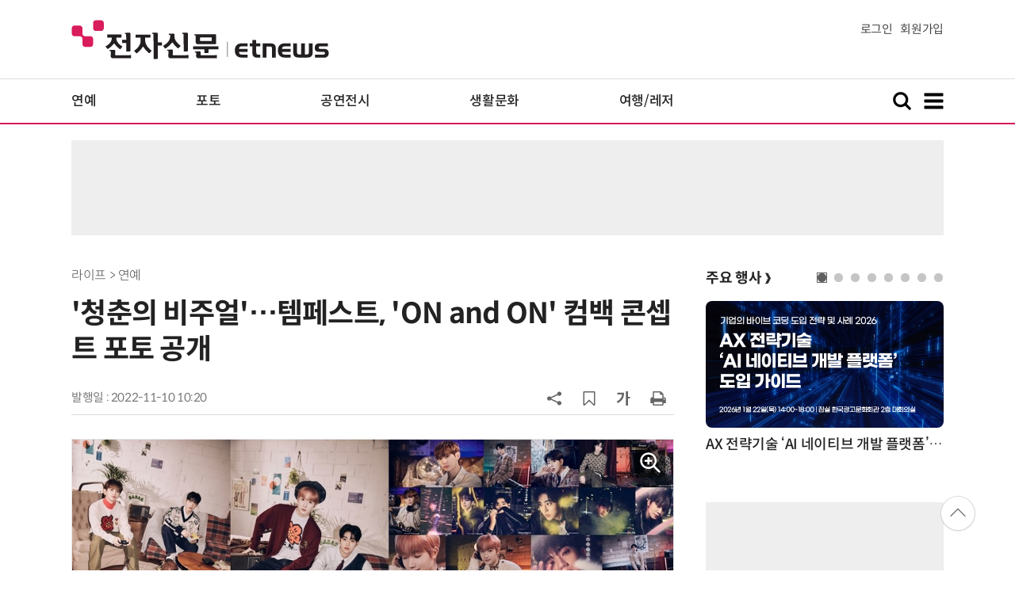

--- FILE ---
content_type: text/html; charset=UTF-8
request_url: https://www.etnews.com/20221110000102
body_size: 50390
content:
<!DOCTYPE html>
<html lang="ko">
<head>
	<meta http-equiv="Content-Type" content="text/html; charset=UTF-8" />
	<meta name="viewport" content="width=device-width">
    <title>'청춘의 비주얼'…템페스트, 'ON and ON' 컴백 콘셉트 포토 공개 - 전자신문</title>
	<link rel="canonical" href="https://www.etnews.com/20221110000102" />
	<link rel="alternate" media="only screen and (max-width: 640px)"  href="https://m.etnews.com/20221110000102">
	<meta http-equiv="Expires" content="-1">
    <meta http-equiv="Pragma" content="no-cache">
    <meta http-equiv="Cache-Control" content="no-cache">
    <meta http-equiv="X-UA-Compatible" content="IE=edge">
	<!--[if IE]><meta http-equiv='X-UA-Compatible' content='IE=edge,chrome=1'><![endif]-->
    <meta name="robots" content="all">
    <meta name="author" content="www.etnews.com">
    <meta name="copyright" content="Copyright &copy; Electronic Times Internet. All Right Reserved.">
    <meta name="keywords" content="전자신문,전자신문인터넷,Etnews,Etnews.com,뉴스,News,속보,방송,연예,통신,SW,바이오,소재,부품,과학,전자,자동차,경제,금융,산업,정책,글로벌,리포트,동영상,">
    <meta property="fb:app_id" content="1425291491111655">
	<meta name="format-detection" content="telephone=no">
	    <meta property="og:type" content="article" />
    <meta property="og:site_name" content="미래를 보는 창 - 전자신문">
    <meta property="og:url" content="https://www.etnews.com/20221110000102?SNS=00002">
    <meta property="og:image" content="https://img.etnews.com/news/article/2022/11/10/article_10102018756639.jpg" />
	<meta property="og:image:width" content="1000">
    <meta property="og:image:height" content="395">
    <meta property="og:title" content="'청춘의 비주얼'…템페스트, 'ON and ON' 컴백 콘셉트 포토 공개">
    <meta property="og:description" content="그룹 템페스트(TEMPEST)가 청춘 그 자체의 비주얼로 팬심을 사로잡았다.  템페스트(한빈, 형섭, 혁, 은찬, 루, 화랑, 태래)는 지난 9일과 10일 0시 공식 SNS를 통해 세 번째 미니앨범 'ON and ON(온앤온)'의 콘셉">
    <meta property="og:category" content="life">
    <meta property="dable:image" content="https://img.etnews.com/news/article/2022/11/10/article_10102052856424.jpg">
	<meta property="dable:item_id" content="20221110000102">
	<meta property="dable:author" content="전자신문인터넷 홍은혜 기자">
    <meta name="twitter:card" content="summary_large_image">
    <meta name="twitter:url" content="https://www.etnews.com/20221110000102?SNS=00001">
    <meta name="twitter:site" content="@imetnews">
    <meta name="twitter:image:src" content="https://img.etnews.com/news/article/2022/11/10/article_10102018756639.jpg">
    <meta name="twitter:title" content="'청춘의 비주얼'…템페스트, 'ON and ON' 컴백 콘셉트 포토 공개">
    <meta name="twitter:domain" content="etnews.com">
    <meta name="twitter:description" content="그룹 템페스트(TEMPEST)가 청춘 그 자체의 비주얼로 팬심을 사로잡았다.  템페스트(한빈, 형섭, 혁, 은찬, 루, 화랑, 태래)는 지난 9일과 10일 0시 공식 SNS를 통해 세 번째 미니앨범 'ON and ON(온앤온)'의 콘셉">
    <meta name="url" content="https://www.etnews.com/20221110000102">
    <meta name="title" content="'청춘의 비주얼'…템페스트, 'ON and ON' 컴백 콘셉트 포토 공개">
    <meta name="description" content="그룹 템페스트(TEMPEST)가 청춘 그 자체의 비주얼로 팬심을 사로잡았다.  템페스트(한빈, 형섭, 혁, 은찬, 루, 화랑, 태래)는 지난 9일과 10일 0시 공식 SNS를 통해 세 번째 미니앨범 'ON and ON(온앤온)'의 콘셉">
    <meta name="news_keywords" content="">
    <meta name="DC.date.issued" content="2022-11-10">
	<!-- aicon  추가-->
	<meta content="20221110000102" property="aicon:item_id">
    <meta property="aicon:image" content="https://img.etnews.com/news/article/2022/11/10/article_10102052856424.jpg">
	<!-- 아이템 작성자(기자명) (필수) -->
	<meta content="전자신문인터넷 홍은혜 기자" property="aicon:author">
	<!-- 아이템 카테고리 -->
	<meta content="라이프" property="article:section"> <!-- 메인 카테고리 (필수) -->
	<!-- 아이템 작성일(ISO 8601) (필수) -->
	<meta content="2022-11-10T10:20:59+09:00" property="article:published_time"> <!-- 예(한국시간 오후 1:20) -->
	<script>var ART_CODE = "20221110000102";</script>
	<!-- Google Tag Manager -->
	<script>(function(w,d,s,l,i){w[l]=w[l]||[];w[l].push({'gtm.start':
	new Date().getTime(),event:'gtm.js'});var f=d.getElementsByTagName(s)[0],
	j=d.createElement(s),dl=l!='dataLayer'?'&l='+l:'';j.async=true;j.src=
	'https://www.googletagmanager.com/gtm.js?id='+i+dl;f.parentNode.insertBefore(j,f);
	})(window,document,'script','dataLayer','GTM-NSJFZX8');</script>
	<!-- End Google Tag Manager -->
    <link rel="shortcut icon" href="https://img.etnews.com/2019/mobile_et/images/favicon.png" />
    <link rel="alternate" type="application/rss+xml" title="etnews.com [RSS]" href="http://rss.etnews.com/" />
	<link rel="stylesheet" type="text/css" href="https://img.etnews.com/2024/etnews/css/common.css?1769064879">
    <link rel="stylesheet" type="text/css" href="https://img.etnews.com/2024/etnews/css/view.css?1769064879"/>
    <link rel="stylesheet" type="text/css" href="https://img.etnews.com/2022/etnews/css/slick.css?1769064879"/>
	<script type="text/javascript"> var submenu_code = "";</script>
	<script type="text/javascript" src="https://img.etnews.com/2022/etnews/js/jquery-3.6.0.min.js"></script>
	<script type="text/javascript" src="https://www.etnews.com/static/js/common.js?1769064879" defer="" charset="utf-8"></script>
	<!--[if lt IE 9]>
	<script src="https://img.etnews.com/2016/etnews/js/html5shiv.js"></script>
	<![endif]-->
    <script type="text/javascript" src="https://img.etnews.com/2022/etnews/js/jquery.cookie.js"></script>
	<script type="text/javascript" src="/static/js/article.js?t=1769064879"></script>
	<script type="text/javascript" src="https://img.etnews.com/2022/etnews/js/slick.min.js"></script>
	<script type="text/javascript" src="https://compass.adop.cc/assets/js/adop/adopJ.js?v=14"></script>
	<script type="text/javascript">articleCount('20221110000102', '', '');</script>
	<script type="text/javascript">articleCount2('20221110000102', '', '', '52.15.144.59', 'Mozilla/5.0 (Macintosh; Intel Mac OS X 10_15_7) AppleWebKit/537.36 (KHTML, like Gecko) Chrome/131.0.0.0 Safari/537.36; ClaudeBot/1.0; +claudebot@anthropic.com)', '%2F20221110000102');</script>
	<script type="text/javascript"> $(function(){ getRelated('20221110000102'); }); </script>
	<script type="text/javascript" src="//send.mci1.co.kr/delivery/js/31681456/23055687568" async></script>
	<script type="text/javascript">
		document.querySelector('meta[name=referrer]');
	</script>
	<!-- Dable 스크립트 시작 / 문의 media@dable.io -->
	<script>
	(function(d,a,b,l,e,_) { d[b]=d[b]||function(){(d[b].q=d[b].q||[]).push(arguments)};e=a.createElement(l); e.async=1;e.charset='utf-8';e.src='//static.dable.io/dist/plugin.min.js'; _=a.getElementsByTagName(l)[0];_.parentNode.insertBefore(e,_); })(window,document,'dable','script'); dable('setService', 'etnews.com'); dable('sendLogOnce'); 
	</script>
	<!-- Dable 스크립트 종료 / 문의 media@dable.io -->

	<script type="text/javascript">
	  window._taboola = window._taboola || [];
	  _taboola.push({article:'auto'});
	  !function (e, f, u, i) {
	    if (!document.getElementById(i)){
	      e.async = 1;
	      e.src = u;
	      e.id = i;
	      f.parentNode.insertBefore(e, f);
	    }
	  }(document.createElement('script'),
	  document.getElementsByTagName('script')[0],
	  '//cdn.taboola.com/libtrc/implanet-etnews/loader.js',
	  'tb_loader_script');
	  if(window.performance && typeof window.performance.mark == 'function')
	    {window.performance.mark('tbl_ic');}
	</script>
</head>
<body>
	<!-- Google Tag Manager (noscript) -->
	<noscript><iframe src="https://www.googletagmanager.com/ns.html?id=GTM-NSJFZX8" height="0" width="0" style="display:none;visibility:hidden"></iframe></noscript>
	<!-- End Google Tag Manager (noscript) -->
  <!-- 헤더 부분 : 시작 -->
	<header>
      <div class="nav_head">
        <div class="wrap">
          <h1 class="logo"><a href="https://www.etnews.com" title="전자신문"><img src="https://img.etnews.com/2024/etnews/images/logo_etnews.svg"></a></h1>
          <div class="nav_member">
            <a href="https://member.etnews.com/member/login.html?return_url=https://www.etnews.com">로그인</a><a href="https://member.etnews.com/member/join_index.html">회원가입</a>
          </div>
        </div>
      </div>
			
      <nav>
        <div class="wrap">
          <h1 class="logo_scroll"><a href="https://www.etnews.com" title="전자신문"><img src="https://img.etnews.com/2024/etnews/images/logo_et.svg"></a></h1>
		  <div class="nav_article_title" id="scroll_title"></div>
          <ul class="nav" id="scroll_nav">
            <li><a href="https://www.etnews.com/news/section.html?id1=09&id2=091">연예</a></li>
            <li><a href="https://www.etnews.com/news/section.html?id1=09&id2=996">포토</a></li>
            <li><a href="https://www.etnews.com/news/section.html?id1=09&id2=096">공연전시</a></li>
            <li><a href="https://www.etnews.com/news/section.html?id1=09&id2=992">생활문화</a></li>
            <li><a href="https://www.etnews.com/news/section.html?id1=09&id2=093">여행/레저</a></li>
          </ul>
          <div class="search_and_fullmenu">
            <div class="fullmenu_button">
              <a href="javascript:void(0)" class="search_show" id="search_show">
                <img class="search_btn search_show" src="https://img.etnews.com/2024/etnews/images/search.svg" alt="검색창 열기">
              </a>
              <a href="javascript:void(0)" class="search_hide" id="search_hide">
                <img class="close_btn2 search_hide" src="https://img.etnews.com/2024/etnews/images/remove.svg" alt="전체 메뉴 닫기">
              </a>
            </div>

            <div class="fullmenu_button">
              <a href="javascript:void(0)" class="menu_show" id="menu_show">
                <img class="fullmenu_btn menu_show" src="https://img.etnews.com/2024/etnews/images/reorder.svg" alt="전체 메뉴 열기">
              </a>
              <a href="javascript:void(0)" class="menu_hide" id="menu_hide">
                <img class="close_btn menu_hide" src="https://img.etnews.com/2024/etnews/images/remove.svg" alt="전체 메뉴 닫기">
              </a>
            </div>

          </div>
        </div>
      </nav>

      <!-- 검색박스 -->
      <section class="search_wrap">
        <div class="searchbox">
          <form action="https://search.etnews.com/etnews/search.html" method="get">
            <input type="search" required="" class="searchbox-input" name="kwd" id="search_kwd" placeholder="검색어를 입력하세요">
            <input type="submit" value="" class="searchbox-submit">
          </form>
        </div>
      </section>
      <!-- //검색박스 -->

      <!-- 전체메뉴박스 -->
      <section class="fullmenu_wrap">
        <nav class="fullmenu_nav">
          <div class="fullmenu">
			<ul>
				<li class="title"><a href="https://news.etnews.com" target="_blank">뉴스</a></li>
			    <li><a href="https://www.etnews.com/news/section.html">속보</a></li>
			    <li><a href="https://www.etnews.com/news/section.html?id1=04">SW</a></li>
			    <li><a href="https://www.etnews.com/news/section.html?id1=03">IT</a></li>
			    <li><a href="https://www.etnews.com/news/section.html?id1=02">경제</a></li>
			    <li><a href="https://www.etnews.com/news/section.html?id1=06">전자</a></li>
			    <li><a href="https://www.etnews.com/news/section.html?id1=17">모빌리티</a></li>
			    <li><a href="https://www.etnews.com/news/section.html?id1=60">플랫폼/유통</a></li>
			    <li><a href="https://www.etnews.com/news/section.html?id1=20">과학</a></li>
			</ul>
			<ul>
				<li class="title">&nbsp;</li>
			    <li><a href="https://www.etnews.com/news/section.html?id1=22">정치</a></li>
			    <li><a href="https://www.etnews.com/news/opinion.html">오피니언</a></li>
			    <li><a href="https://www.etnews.com/news/section.html?id1=12">국제</a></li>
			    <li><a href="https://www.etnews.com/news/section.html?id1=25">전국</a></li>
			    <li><a href="https://www.etnews.com/news/section.html?id1=15">스포츠</a></li>
			    <li><a href="https://www.etnews.com/news/series.html?id=1">특집</a></li>
			    <li><a href="https://www.etnews.com/news/series.html?id=3">연재</a></li>
			</ul>
			<ul>
				<li class="title">라이프</li>
				<li><a href="https://www.etnews.com/news/section.html?id1=09&id2=091">연예</a></li>
				<li><a href="https://www.etnews.com/news/section.html?id1=09&id2=996">포토</a></li>
				<li><a href="https://www.etnews.com/news/section.html?id1=09&id2=096">공연전시</a></li>
				<li><a href="https://www.etnews.com/news/section.html?id1=09&id2=992">생활문화</a></li>
				<li><a href="https://www.etnews.com/news/section.html?id1=09&id2=093">여행/레저</a></li>
			</ul>
			<ul>
				<li class="title">비주얼IT</li>
				<li><a href="https://www.etnews.com/news/issue_analysis.html">이슈플러스</a></li>
				<li><a href="https://www.etnews.com/news/aistudio.html">AI 스튜디오</a></li>
				<li><a href="https://www.etnews.com/news/etstudio.html">Hot 영상</a></li>
				<li><a href="https://www.etnews.com/news/photonews.html">뷰포인트</a></li>
				<li><a href="https://www.etnews.com/stats/list_stats.html">인포그래픽</a></li>
			</ul>
			<ul>
				<li class="title">부가서비스</li>
				<li><a href="https://conference.etnews.com/" target="_blank">Conference</a></li>
				<li><a href="https://www.allshowtv.com/" target="_blank">allshowTV</a></li>
				<li><a href="https://www.etnews.com/ict" target="_blank">시사용어</a></li>
				<li><a href="https://pdf.etnews.com/" target="_blank">PDF서비스</a></li>
			</ul>
			<ul class="scrap_menu_ul">
				<li class="title">서비스안내</li>
				<li><a href="https://info.etnews.com/sub_2_1.html" target="_blank" title="새창으로">신문구독신청</a></li>
				<li><a href="https://info.etnews.com/sub_2_2.html">콘텐츠구매</a></li>
				<li><a href="http://leadersedition.etnews.com/intro/info.aspx" target="_blank" title="새창으로">초판서비스</a></li>
				<li class="title">회원서비스</li>
				<li><a href="https://www.etnews.com/pages/bookmark.html" title="내 스크랩으로 이동">내 스크랩</a></li>
			</ul>
			<ul>
				<li class="title">이용안내</li>
			    <li><a href="https://info.etnews.com/sub_3_1_1.html" target="_blank">지면광고안내</a></li>
			    <li><a href="https://info.etnews.com/sub_3_2.html" target="_blank">행사문의</a></li>
			    <li><a href="https://info.etnews.com/sub_3_3.html" target="_blank">통합마케팅 상품 안내</a></li>
			    <li><a href="https://info.etnews.com/sub_3_4.html" target="_blank">이용약관</a></li>
			    <li><a href="https://info.etnews.com/sub_3_5.html" target="_blank">개인정보취급방침</a></li>
			    <li><a href="https://info.etnews.com/sub_3_6.html" target="_blank">고충처리</a></li>
			</ul>
			<ul>
				<li class="title">회사소개</li>
			    <li><a href="https://info.etnews.com/sub_1_1_1.html" target="_blank">전자신문</a></li>
			    <li><a href="https://info.etnews.com/sub_1_2.html" target="_blank">전자신문인터넷</a></li>
			    <li><a href="https://info.etnews.com/sub_1_3_2.html" target="_blank">연혁</a></li>
			    <li><a href="https://info.etnews.com/sub_1_4.html" target="_blank">CI소개</a></li>
			    <li><a href="https://info.etnews.com/sub_1_5.html" target="_blank">회사위치</a></li>
			</ul>          </div>
        </nav>
      </section>
       <!-- //전체메뉴박스 -->
	  <div class="progress-container">
		<div class="progress-bar" id="pageBar"></div>
	  </div>
    </header>
  <!-- 헤더 부분 : 끝 -->
  <!-- 여기부터 콘텐츠 부분 1213-->
		<!-- /83673359,22456976686/etnews_top_i_970_90 -->
	<div class="ad_article_top_full">
		<!-- /83673359,195055904/etnews_top_i_970_90 -->
		<script async src="https://securepubads.g.doubleclick.net/tag/js/gpt.js"></script>
		<script>
		  var googletag = googletag || {};
		  googletag.cmd = googletag.cmd || [];
		</script>
		<div id="etnews_top_i_970_90">
		  <script>
			googletag.cmd.push(function () {
			  googletag.defineSlot('/83673359,195055904/etnews_top_i_970_90', [970, 90], 'etnews_top_i_970_90').addService(googletag.pubads().set("page_url", "etnews.com"));
			  googletag.enableServices();
			  googletag.display('etnews_top_i_970_90');
			});
		  </script>
		</div>
	</div>
  <main>
    <div class="wrap flex">

      <!-- col_left -->
      <div class="col_left">
        <article itemtype="http://schema.org/Article">
          <div class="article_header" >
            <div class="breadcrumb">
              라이프              > 연예			</div>
            <h2 id="article_title_h2" itemtype="headline">'청춘의 비주얼'…템페스트, 'ON and ON' 컴백 콘셉트 포토 공개</h2>
            <div class="timewrap">
              <div class="time">
                <time>발행일 : 2022-11-10 10:20</time>
              </div>
              <!-- acc_nav -->
              <div class="acc_nav">
                <div class="acc_nav_btn btn_sns">
                  <img src="https://img.etnews.com/2024/etnews/images/share.svg">
                </div>

                <!-- dropdown::SNS -->
                <div class="dropdown" id="bt_share_sns">
                  <strong>공유하기</strong>
				  <button class="dropdown_close"><img src="https://img.etnews.com/2024/etnews/images/remove_thin.svg"></button>
				  <a href="javascript:void(0);" onclick="window.open('https://www.facebook.com/sharer.php?u=https%3A%2F%2Fwww.etnews.com%2F20221110000102%3FSNS%3D00002','fbwin','width=1000,height=500'); return false;" title="페이스북 공유하기">
                    <span><img src="https://img.etnews.com/2024/etnews/images/sns_facebook.svg"></span>
                    <p>페이스북</p>
                  </a>
                  <a href="https://www.etnews.com/tools/redirect_sns.html?p=twitter&pos=2&url=https%3A%2F%2Fwww.etnews.com%2F20221110000102%3FSNS%3D00001&text=%27%EC%B2%AD%EC%B6%98%EC%9D%98+%EB%B9%84%EC%A3%BC%EC%96%BC%27%E2%80%A6%ED%85%9C%ED%8E%98%EC%8A%A4%ED%8A%B8%2C+%27ON+and+ON%27+%EC%BB%B4%EB%B0%B1+%EC%BD%98%EC%85%89%ED%8A%B8+%ED%8F%AC%ED%86%A0+%EA%B3%B5%EA%B0%9C"  title="X 공유하기" class="share_twitter" target="_blank">
                    <span><img src="https://img.etnews.com/2024/etnews/images/sns_x.svg"></span>
                    <p>X(트위터)</p>
                  </a>
                  <a href="javascript:void(0);" onclick="login_chk('https://www.etnews.com/20221110000102')" title="메일 보내기">
                    <span><img src="https://img.etnews.com/2024/etnews/images/sns_email.svg"></span>
                    <p>메일</p>
                  </a>
                  <a href="javascript:void(0);" title="URL 복사하기" id="btn_url_copy">
                    <span><img src="https://img.etnews.com/2024/etnews/images/sns_url.svg"></span>
                    <p>URL 복사</p>
                  </a>
				  <input type="hidden" name="copy_article_url" id="cp_url" value="https://www.etnews.com/20221110000102">
                </div>
                 <!-- //dropdown::SNS -->

                <div class="acc_nav_btn"><button class="btn_bookmark" data-id="20221110000102" title="스크랩"><img src="https://img.etnews.com/2024/etnews/images/bookmark.svg"></button></div>
                <div class="acc_nav_btn btn_ga">
                  <img src="https://img.etnews.com/2024/etnews/images/ga.svg">
                </div>
                 <!-- dropdown::글자크기 -->
                <div class="dropdown" id="bt_font_size">
                  <strong>글자크기 설정</strong>
				  <button class="dropdown_close"><img src="https://img.etnews.com/2024/etnews/images/remove_thin.svg"></button>
                  <a href="javascript:void(0);" onclick="changeFontSize('dec'); return false;" title="글자 작게" class="fs_small">
                    <span>가</span>
                    <p>작게</p>
                  </a>
				  <a href="javascript:void(0);" onclick="changeFontSize('default'); return false;" title="글자 보통" class="fs_default">
				    <span>가</span>
				    <p>보통</p>
				  </a>
                  <a href="javascript:void(0);" onclick="changeFontSize('inc'); return false;" title="글자 크게" class="fs_big">
                    <span>가</span>
                    <p>크게</p>
                  </a>
                </div>
                <!-- //dropdown::글자크기 -->

                <div class="acc_nav_btn"><a href="javascript:void(0);" onclick="print()" title="인쇄하기" class="news_print"><img src="https://img.etnews.com/2024/etnews/images/print.svg"></a></div>
              </div>
              <!-- //acc_nav -->
            </div>
          </div>

          <div class="article_body " itemprop="articleBody" id="articleBody">
<figure class="article_image"><a href="/tools/image_popup.html?v=[base64]" border="0" target="_blank" alt="새창 이미지확대보기"><img  src="https://img.etnews.com/news/article/2022/11/10/article_10102018756639.jpg" alt="사진=위에화엔터테인먼트" style="cursor:pointer;" itemprop="image" /></a><figcaption class="caption">사진=위에화엔터테인먼트</figcaption></figure>
<p>그룹 템페스트(TEMPEST)가 청춘 그 자체의 비주얼로 팬심을 사로잡았다.<br />
<br />
템페스트(한빈, 형섭, 혁, 은찬, 루, 화랑, 태래)는 지난 9일과 10일 0시 공식 SNS를 통해 세 번째 미니앨범 'ON and ON(온앤온)'의 콘셉트 포토를 게재했다.<br />
<div class="ad_300x250">
	<!-- /83673359,195055904/etnews_3rdleftbottom_i_300_250 -->
	<script async src="https://securepubads.g.doubleclick.net/tag/js/gpt.js"></script>
	<script>
	  var googletag = googletag || {};
	  googletag.cmd = googletag.cmd || [];
	</script>
	<div id="etnews_3rdleftbottom_i_300_250">
	  <script>
		googletag.cmd.push(function () {
		  googletag.defineSlot('/83673359,195055904/etnews_3rdleftbottom_i_300_250', [300, 250], 'etnews_3rdleftbottom_i_300_250').addService(googletag.pubads().set("page_url", "etnews.com"));
		  googletag.enableServices();
		  googletag.display('etnews_3rdleftbottom_i_300_250');
		});
	  </script>
	</div>
</div>
<div class="ad_300x250">
	<!-- /83673359,195055904/etnews_3rdrightbottom_i_300_250 -->
	<script async src="https://securepubads.g.doubleclick.net/tag/js/gpt.js"></script>
	<script>
	  var googletag = googletag || {};
	  googletag.cmd = googletag.cmd || [];
	</script>
	<div id="etnews_3rdrightbottom_i_300_250">
	  <script>
		googletag.cmd.push(function () {
		  googletag.defineSlot('/83673359,195055904/etnews_3rdrightbottom_i_300_250', [300, 250], 'etnews_3rdrightbottom_i_300_250').addService(googletag.pubads().set("page_url", "etnews.com"));
		  googletag.enableServices();
		  googletag.display('etnews_3rdrightbottom_i_300_250');
		});
	  </script>
	</div>
</div><br />
<br />
한빈과 화랑에 이어 루, 태래, 형섭과 혁, 은찬의 포토가 잇달아 공개됐다. 멤버들은 자유분방한 분위기의 공간에서 악기와 장비를 만지며 음악 작업을 하는 모습을 보여주는 한편 어둠이 내린 도시를 배경으로 청춘의 자화상을 표현했다.<br />
<br />
멤버 모두 소년미와 남성미를 오가는 매력적인 비주얼을 선보이며 글로벌 팬심을 뜨겁게 하고 있는 가운데 곧 공개될 단체 콘셉트 포토에서는 어떤 시너지를 발휘할지 기대감이 모아진다.<br />
<br />
'ON and ON'은 지난 8월 발매한 두 번째 미니앨범 'SHINING UP(샤이닝 업)' 이후 3개월 만에 선보이는 신보다. '우리'가 함께 만든 새로운 세계로 쉬지 않고 나아가겠다는 템페스트의 강력한 의지를 담았다. <br />
<br />
앞서 두 장의 미니앨범으로 4세대 대표 주자로 우뚝 선 템페스트는 최근 '2022 올해의 브랜드 대상'에서 '남자아이돌(신인)' 부문을 수상한 데 이어 지난 8일 '2022 지니 뮤직 어워드(GMA)'에서도 남자 신인상을 거머쥐며 신인상 2관왕을 기록했다.<br />
<br />
현재에 안주하지 않겠다는 템페스트의 포부를 담은 신보 'ON and ON'을 통해서는 가요계에 또 어떤 신선한 반향을 일으킬지 귀추가 주목된다.<br />
<br />
<span id='newsroom_etview_promotion' class='ad_newsroom1234'></span>한편 템페스트의 미니 3집 'ON and ON'은 오는 22일 오후 6시 각종 온라인 음원 사이트를 통해 발매된다.<br />
<br />
전자신문인터넷 홍은혜 기자 (gracehong@etnews.com)
</p>

		  </div>
            <div class="related_wrap">
              <h3>관련 기사</h3>
              <ul class="related">
                <li><a href="/20221110000290">알렉사, '걸스 온 보그' 하라메 공개…'특별 감성' 기대감 최고조</a></li>
                <li><a href="/20221110000052">송가인X김호중 ‘특급 역조공’ 通했다! ‘복덩이들고’ 예능 1위 기염</a></li>
                <li><a href="/20221110000044">’신비 무드’ 품은 임영웅…‘폴라로이드’ 새 MV 티저 공개</a></li>
                <li><a href="/20221110000033">‘나혼산’ 기안84, 英 런던 찢었다! ‘버릿 리스트’ 로망 실현</a></li>
                <li><a href="/20221110000029">"너 오늘 나랑 자자"…'에덴2', 화끈 마라맛 티저</a></li>
                <li><a href="/20221110000028">‘연매살’ 김영아, 주현영 엄마된다?!</a></li>

              </ul>
            </div>

			<!--- 연관기사  -->
			<div id="layerRelated"></div>
			<!--- //연관기사 -->
        </article>

		<div id="AnyMindavs" style="padding-bottom:40px;"></div>
		<div class="ad_300x250">
			<!-- /83673359,195055904/etnews_bylineleft1st_i_300_250 -->
			<script async src="https://securepubads.g.doubleclick.net/tag/js/gpt.js"></script>
			<script>
			  var googletag = googletag || {};
			  googletag.cmd = googletag.cmd || [];
			</script>
			<div id="etnews_bylineleft1st_i_300_250">
			  <script>
				googletag.cmd.push(function () {
				  googletag.defineSlot('/83673359,195055904/etnews_bylineleft1st_i_300_250', [300, 250], 'etnews_bylineleft1st_i_300_250').addService(googletag.pubads().set("page_url", "etnews.com"));
				  googletag.enableServices();
				  googletag.display('etnews_bylineleft1st_i_300_250');
				});
			  </script>
			</div>
		</div>
		<div class="ad_300x250">
			<!-- /83673359,195055904/etnews_bylineright1st_i_300_250 -->
			<script async src="https://securepubads.g.doubleclick.net/tag/js/gpt.js"></script>
			<script>
			  var googletag = googletag || {};
			  googletag.cmd = googletag.cmd || [];
			</script>
			<div id="etnews_bylineright1st_i_300_250">
			  <script>
				googletag.cmd.push(function () {
				  googletag.defineSlot('/83673359,195055904/etnews_bylineright1st_i_300_250', [300, 250], 'etnews_bylineright1st_i_300_250').addService(googletag.pubads().set("page_url", "etnews.com"));
				  googletag.enableServices();
				  googletag.display('etnews_bylineright1st_i_300_250');
				});
			  </script>
			</div>
		</div>
		<!-- 컨퍼런스 광고 2줄-->
		<div class="ad_text">
			<ul >
				<li><script type="text/javascript" src="https://yellow.contentsfeed.com/RealMedia/ads/adstream_jx.ads/etnews.com/detail@x60" ></script></li>
				<li><script type="text/javascript" src="https://yellow.contentsfeed.com/RealMedia/ads/adstream_jx.ads/etnews.com/detail@x61" ></script></li>
			</ul>
		</div>
		<!-- 컨퍼런스 광고 2줄-->
	<div class="clearfix" id="banner_hns">
		<div class="ad_300x250">
			<!-- /83673359,195055904/etnews_bylineleft3rd_i_300_250 -->
			<script async src="https://securepubads.g.doubleclick.net/tag/js/gpt.js"></script>
			<script>
			  var googletag = googletag || {};
			  googletag.cmd = googletag.cmd || [];
			</script>
			<div id="etnews_bylineleft3rd_i_300_250">
			  <script>
				googletag.cmd.push(function () {
				  googletag.defineSlot('/83673359,195055904/etnews_bylineleft3rd_i_300_250', [300, 250], 'etnews_bylineleft3rd_i_300_250').addService(googletag.pubads().set("page_url", "etnews.com"));
				  googletag.enableServices();
				  googletag.display('etnews_bylineleft3rd_i_300_250');
				});
			  </script>
			</div>
		</div>
		<div class="ad_300x250">
			<!-- /83673359,195055904/etnews_bylineright3rd_i_300_250 -->
			<script async src="https://securepubads.g.doubleclick.net/tag/js/gpt.js"></script>
			<script>
			  var googletag = googletag || {};
			  googletag.cmd = googletag.cmd || [];
			</script>
			<div id="etnews_bylineright3rd_i_300_250">
			  <script>
				googletag.cmd.push(function () {
				  googletag.defineSlot('/83673359,195055904/etnews_bylineright3rd_i_300_250', [300, 250], 'etnews_bylineright3rd_i_300_250').addService(googletag.pubads().set("page_url", "etnews.com"));
				  googletag.enableServices();
				  googletag.display('etnews_bylineright3rd_i_300_250');
				});
			  </script>
			</div>
		</div>
	</div>

	<div id="taboola-below-article-hero"></div>
	<script type="text/javascript">
	  window._taboola = window._taboola || [];
	  _taboola.push({
	    mode: 'alternating-thumbnails-hero',
	    container: 'taboola-below-article-hero',
	    placement: 'Below Article Hero',
	    target_type: 'mix'
	  });
	</script>

	<div class="clearfix" id="banner_hns">
		<div class="ad_300x250">
			<!-- /83673359,195055904/etnews_bylineleftbottom_i_300_250 -->
			<script async src="https://securepubads.g.doubleclick.net/tag/js/gpt.js"></script>
			<script>
			  var googletag = googletag || {};
			  googletag.cmd = googletag.cmd || [];
			</script>
			<div id="etnews_bylineleftbottom_i_300_250">
			  <script>
				googletag.cmd.push(function () {
				  googletag.defineSlot('/83673359,195055904/etnews_bylineleftbottom_i_300_250', [300, 250], 'etnews_bylineleftbottom_i_300_250').addService(googletag.pubads().set("page_url", "etnews.com"));
				  googletag.enableServices();
				  googletag.display('etnews_bylineleftbottom_i_300_250');
				});
			  </script>
			</div>
		</div>
		<div class="ad_300x250">
			<!-- /83673359,195055904/etnews_bylinerightbottom_i_300_250 -->
			<script async src="https://securepubads.g.doubleclick.net/tag/js/gpt.js"></script>
			<script>
			  var googletag = googletag || {};
			  googletag.cmd = googletag.cmd || [];
			</script>
			<div id="etnews_bylinerightbottom_i_300_250">
			  <script>
				googletag.cmd.push(function () {
				  googletag.defineSlot('/83673359,195055904/etnews_bylinerightbottom_i_300_250', [300, 250], 'etnews_bylinerightbottom_i_300_250').addService(googletag.pubads().set("page_url", "etnews.com"));
				  googletag.enableServices();
				  googletag.display('etnews_bylinerightbottom_i_300_250');
				});
			  </script>
			</div>
		</div>
	</div>

	  <!-- 전자신문 댓글시스템 가져오기-->

	  </div>
      <!-- //col_left -->
      <!-- //aside_wrap -->
      <div class="aside_wrap">
			<!-- 주요행사 -->
            <aside class="event">
              <h3><a href="https://conference.etnews.com" target="_blank">주요 행사 <span class="more_gt">&#10095;</span></a></h3>
              <!-- slider -->
              <div class="slider">
                <ul class="single-item" id="event">
                  <li class="active">
                    <a href="https://conference.etnews.com/conf_info.html?uid=463" target="_blank">
                      <figure>
                        <img src="https://img.etnews.com/photo_main/conference/2026/01/02/cms_conference_list_02175836119262.jpg" alt="주요행사 이미지">
                      </figure>
                      <div class="text">
                        <strong>AX 전략기술 ‘AI 네이티브 개발 플랫폼’ 도입 가이드</strong>
                      </div>
                    </a>
                  </li>
                  <li class="active">
                    <a href="https://conference.etnews.com/conf_info.html?uid=465" target="_blank">
                      <figure>
                        <img src="https://img.etnews.com/photo_main/conference/2026/01/02/cms_conference_list_02175845274104.jpg" alt="주요행사 이미지">
                      </figure>
                      <div class="text">
                        <strong>디자인 몰라도 OK! `AI 피그마`로 웹/앱 기획·제작 1-day 워크숍</strong>
                      </div>
                    </a>
                  </li>
                  <li class="active">
                    <a href="https://conference.etnews.com/conf_info.html?uid=462" target="_blank">
                      <figure>
                        <img src="https://img.etnews.com/photo_main/conference/2026/01/02/cms_conference_list_02175824054847.jpg" alt="주요행사 이미지">
                      </figure>
                      <div class="text">
                        <strong>바이브 코딩으로 익히는 파이썬 업무 자동화 with Cursor</strong>
                      </div>
                    </a>
                  </li>
                  <li class="active">
                    <a href="https://conference.etnews.com/conf_info.html?uid=464" target="_blank">
                      <figure>
                        <img src="https://img.etnews.com/photo_main/conference/2025/12/23/cms_conference_list_23171654263281.jpg" alt="주요행사 이미지">
                      </figure>
                      <div class="text">
                        <strong>`n8n`, 나의 첫 번째 AI 자동화 파트너 - 칼퇴 가능한 노코드 업무 자동화 실전 워크숍</strong>
                      </div>
                    </a>
                  </li>
                  <li class="active">
                    <a href="https://conference.etnews.com/conf_info.html?uid=469" target="_blank">
                      <figure>
                        <img src="https://img.etnews.com/photo_main/conference/2026/01/19/cms_conference_list_19094805542095.jpg" alt="주요행사 이미지">
                      </figure>
                      <div class="text">
                        <strong>AI 커머스 아키텍처 컨퍼런스 2026</strong>
                      </div>
                    </a>
                  </li>
                  <li class="active">
                    <a href="https://www.sek.co.kr/2026/security" target="_blank">
                      <figure>
                        <img src="https://img.etnews.com/photo_main/conference/2026/01/19/cms_conference_list_19152849641056.png" alt="주요행사 이미지">
                      </figure>
                      <div class="text">
                        <strong>시큐리티 메가비전 2026(Security MEGAVISION 2026</strong>
                      </div>
                    </a>
                  </li>
                  <li class="active">
                    <a href="https://conference.etnews.com/conf_info.html?uid=466" target="_blank">
                      <figure>
                        <img src="https://img.etnews.com/photo_main/conference/2026/01/02/cms_conference_list_02172437348063.jpg" alt="주요행사 이미지">
                      </figure>
                      <div class="text">
                        <strong>노코드 Dify와 MCP로 구현하는 AI 에이전트 업무 자동화 1-day 워크숍</strong>
                      </div>
                    </a>
                  </li>
                  <li class="active">
                    <a href="https://conference.etnews.com/conf_info.html?uid=467" target="_blank">
                      <figure>
                        <img src="https://img.etnews.com/photo_main/conference/2026/01/07/cms_conference_list_07101818869195.jpg" alt="주요행사 이미지">
                      </figure>
                      <div class="text">
                        <strong>코딩 몰라도 OK! ‘바이브 코딩’으로 웹/앱 제작 워크숍(초급반/중급반) with Cursor + n8n</strong>
                      </div>
                    </a>
                  </li>
                </ul>
                <script type="text/javascript">
                  $(document).ready(function(){ $('#event').slick({	arrows:false,dots: true, autoplay: true, infinite: true, autoplaySpeed:5000, cssEase: 'linear'});});
                </script>
              </div>
              <!-- //slider -->
              
            </aside>

            <!-- //주요행사 -->      <div class="ad_300x600">
		<!-- /83673359,195055904/etnews_righttop_i_300_600 -->
		<script async src="https://securepubads.g.doubleclick.net/tag/js/gpt.js"></script>
		<script>
		  var googletag = googletag || {};
		  googletag.cmd = googletag.cmd || [];
		</script>
		<div id="etnews_righttop_i_300_600">
		  <script>
			googletag.cmd.push(function () {
			  googletag.defineSlot('/83673359,195055904/etnews_righttop_i_300_600', [300, 600], 'etnews_righttop_i_300_600').addService(googletag.pubads().set("page_url", "etnews.com"));
			  googletag.enableServices();
			  googletag.display('etnews_righttop_i_300_600');
			});
		  </script>
		</div>
      </div>
        <!-- 많이본뉴스 -->
        <aside class="mostview">
          <h3>핫뉴스 in LIFE</h3>
          <ul class="text_thumb_list">
            <li>
              <div class="text">
                <strong><a href="/20260108000069">[오늘의 운세] 2026년 1월 8일 띠별 운세</a></strong>
              </div>
              <figure>
                <a href="/20260108000069">
                  <img src="https://img.etnews.com/news/article/2026/01/08/article_08090706898566.png" alt="기사 썸네일">
                </a>
              </figure>
            </li>
            <li>
              <div class="text">
                <strong><a href="/20260120000026">[오늘의 운세] 2026년 1월 20일 띠별 운세</a></strong>
              </div>
              <figure>
                <a href="/20260120000026">
                  <img src="https://img.etnews.com/news/article/2026/01/20/article_20092208554963.png" alt="기사 썸네일">
                </a>
              </figure>
            </li>
            <li>
              <div class="text">
                <strong><a href="/20260117000001">[오늘의 운세] 2026년 1월 17일 띠별 운세</a></strong>
              </div>
              <figure>
                <a href="/20260117000001">
                  <img src="https://img.etnews.com/news/article/2026/01/17/article_17090415755557.png" alt="기사 썸네일">
                </a>
              </figure>
            </li>
            <li>
              <div class="text">
                <strong><a href="/20260115000035">[오늘의 운세] 2026년 1월 15일 띠별 운세</a></strong>
              </div>
              <figure>
                <a href="/20260115000035">
                  <img src="https://img.etnews.com/news/article/2026/01/15/article_15091108323940.png" alt="기사 썸네일">
                </a>
              </figure>
            </li>
            <li>
              <div class="text">
                <strong><a href="/20260109000013">[오늘의 운세] 2026년 1월 9일 띠별 운세</a></strong>
              </div>
              <figure>
                <a href="/20260109000013">
                  <img src="https://img.etnews.com/news/article/2026/01/09/article_09085621385899.png" alt="기사 썸네일">
                </a>
              </figure>
            </li>
		  </ul>
        </aside>
        <!-- //많이본뉴스 -->

      <div class="ad_300x250">
		<!-- /83673359,195055904/etnews_rightmiddle_i_300_250 -->
		<script async src="https://securepubads.g.doubleclick.net/tag/js/gpt.js"></script>
		<script>
		  var googletag = googletag || {};
		  googletag.cmd = googletag.cmd || [];
		</script>
		<div id="etnews_rightmiddle_i_300_250">
		  <script>
			googletag.cmd.push(function () {
			  googletag.defineSlot('/83673359,195055904/etnews_rightmiddle_i_300_250', [300, 250], 'etnews_rightmiddle_i_300_250').addService(googletag.pubads().set("page_url", "etnews.com"));
			  googletag.enableServices();
			  googletag.display('etnews_rightmiddle_i_300_250');
			});
		  </script>
		</div>
      </div>

		<aside class="ad_300x600">
			<div id="taboola-right-rail-a"></div>
			<script type="text/javascript">
			  window._taboola = window._taboola || [];
			  _taboola.push({
			    mode: 'alternating-thumbnails-a',
			    container: 'taboola-right-rail-a',
			    placement: 'Right Rail A',
			    target_type: 'mix'
			  });
			</script>
		</aside>
		<aside class="ad_300x250">
			<!-- /83673359,195055904/etnews_rightmiddlebottom2_i_300_250 -->
			<script async src="https://securepubads.g.doubleclick.net/tag/js/gpt.js"></script>
			<script>
			  var googletag = googletag || {};
			  googletag.cmd = googletag.cmd || [];
			</script>
			<div id="etnews_rightmiddlebottom2_i_300_250">
			  <script>
				googletag.cmd.push(function () {
				  googletag.defineSlot('/83673359,195055904/etnews_rightmiddlebottom2_i_300_250', [300, 250], 'etnews_rightmiddlebottom2_i_300_250').addService(googletag.pubads().set("page_url", "etnews.com"));
				  googletag.enableServices();
				  googletag.display('etnews_rightmiddlebottom2_i_300_250');
				});
			  </script>
			</div>
		</aside>
		<aside class="ad_300x600">
			<div id="taboola-right-rail-b"></div>
			<script type="text/javascript">
			  window._taboola = window._taboola || [];
			  _taboola.push({
			    mode: 'alternating-thumbnails-b',
			    container: 'taboola-right-rail-b',
			    placement: 'Right Rail B',
			    target_type: 'mix'
			  });
			</script>
		</aside>
		<aside class="ad_300x600">
			<!-- /83673359,195055904/etnews_rightbottom_i_300_600 -->
			<script async src="https://securepubads.g.doubleclick.net/tag/js/gpt.js"></script>
			<script>
			  var googletag = googletag || {};
			  googletag.cmd = googletag.cmd || [];
			</script>
			<div id="etnews_rightbottom_i_300_600">
			  <script>
				googletag.cmd.push(function () {
				  googletag.defineSlot('/83673359,195055904/etnews_rightbottom_i_300_600', [300, 600], 'etnews_rightbottom_i_300_600').addService(googletag.pubads().set("page_url", "etnews.com"));
				  googletag.enableServices();
				  googletag.display('etnews_rightbottom_i_300_600');
				});
			  </script>
			</div>
		</aside>

      </div>
      <!-- //aside_wrap -->
     </div>
	<!-- wrap flex end -->

  </main>

	<!-- 푸터 영역 -->
    <footer>
      <div class="wrap">
        <div class="fullmenu">
			<ul>
				<li class="title"><a href="https://news.etnews.com" target="_blank">뉴스</a></li>
			    <li><a href="https://www.etnews.com/news/section.html">속보</a></li>
			    <li><a href="https://www.etnews.com/news/section.html?id1=04">SW</a></li>
			    <li><a href="https://www.etnews.com/news/section.html?id1=03">IT</a></li>
			    <li><a href="https://www.etnews.com/news/section.html?id1=02">경제</a></li>
			    <li><a href="https://www.etnews.com/news/section.html?id1=06">전자</a></li>
			    <li><a href="https://www.etnews.com/news/section.html?id1=17">모빌리티</a></li>
			    <li><a href="https://www.etnews.com/news/section.html?id1=60">플랫폼/유통</a></li>
			    <li><a href="https://www.etnews.com/news/section.html?id1=20">과학</a></li>
			</ul>
			<ul>
				<li class="title">&nbsp;</li>
			    <li><a href="https://www.etnews.com/news/section.html?id1=22">정치</a></li>
			    <li><a href="https://www.etnews.com/news/opinion.html">오피니언</a></li>
			    <li><a href="https://www.etnews.com/news/section.html?id1=12">국제</a></li>
			    <li><a href="https://www.etnews.com/news/section.html?id1=25">전국</a></li>
			    <li><a href="https://www.etnews.com/news/section.html?id1=15">스포츠</a></li>
			    <li><a href="https://www.etnews.com/news/series.html?id=1">특집</a></li>
			    <li><a href="https://www.etnews.com/news/series.html?id=3">연재</a></li>
			</ul>
			<ul>
				<li class="title">라이프</li>
				<li><a href="https://www.etnews.com/news/section.html?id1=09&id2=091">연예</a></li>
				<li><a href="https://www.etnews.com/news/section.html?id1=09&id2=996">포토</a></li>
				<li><a href="https://www.etnews.com/news/section.html?id1=09&id2=096">공연전시</a></li>
				<li><a href="https://www.etnews.com/news/section.html?id1=09&id2=992">생활문화</a></li>
				<li><a href="https://www.etnews.com/news/section.html?id1=09&id2=093">여행/레저</a></li>
			</ul>
			<ul>
				<li class="title">비주얼IT</li>
				<li><a href="https://www.etnews.com/news/issue_analysis.html">이슈플러스</a></li>
				<li><a href="https://www.etnews.com/news/aistudio.html">AI 스튜디오</a></li>
				<li><a href="https://www.etnews.com/news/etstudio.html">Hot 영상</a></li>
				<li><a href="https://www.etnews.com/news/photonews.html">뷰포인트</a></li>
				<li><a href="https://www.etnews.com/stats/list_stats.html">인포그래픽</a></li>
			</ul>
			<ul>
				<li class="title">부가서비스</li>
				<li><a href="https://conference.etnews.com/" target="_blank">Conference</a></li>
				<li><a href="https://www.allshowtv.com/" target="_blank">allshowTV</a></li>
				<li><a href="https://www.etnews.com/ict" target="_blank">시사용어</a></li>
				<li><a href="https://pdf.etnews.com/" target="_blank">PDF서비스</a></li>
			</ul>
			<ul class="scrap_menu_ul">
				<li class="title">서비스안내</li>
				<li><a href="https://info.etnews.com/sub_2_1.html" target="_blank" title="새창으로">신문구독신청</a></li>
				<li><a href="https://info.etnews.com/sub_2_2.html">콘텐츠구매</a></li>
				<li><a href="http://leadersedition.etnews.com/intro/info.aspx" target="_blank" title="새창으로">초판서비스</a></li>
				<li class="title">회원서비스</li>
				<li><a href="https://www.etnews.com/pages/bookmark.html" title="내 스크랩으로 이동">내 스크랩</a></li>
			</ul>
			<ul>
				<li class="title">이용안내</li>
			    <li><a href="https://info.etnews.com/sub_3_1_1.html" target="_blank">지면광고안내</a></li>
			    <li><a href="https://info.etnews.com/sub_3_2.html" target="_blank">행사문의</a></li>
			    <li><a href="https://info.etnews.com/sub_3_3.html" target="_blank">통합마케팅 상품 안내</a></li>
			    <li><a href="https://info.etnews.com/sub_3_4.html" target="_blank">이용약관</a></li>
			    <li><a href="https://info.etnews.com/sub_3_5.html" target="_blank">개인정보취급방침</a></li>
			    <li><a href="https://info.etnews.com/sub_3_6.html" target="_blank">고충처리</a></li>
			</ul>
			<ul>
				<li class="title">회사소개</li>
			    <li><a href="https://info.etnews.com/sub_1_1_1.html" target="_blank">전자신문</a></li>
			    <li><a href="https://info.etnews.com/sub_1_2.html" target="_blank">전자신문인터넷</a></li>
			    <li><a href="https://info.etnews.com/sub_1_3_2.html" target="_blank">연혁</a></li>
			    <li><a href="https://info.etnews.com/sub_1_4.html" target="_blank">CI소개</a></li>
			    <li><a href="https://info.etnews.com/sub_1_5.html" target="_blank">회사위치</a></li>
			</ul>        </div>
      </div>
      <div class="nav_footer">
        <div class="wrap">
          <div class="policy span_wrap">
            <span><a href="https://info.etnews.com/sub_3_1_1.html" target="_blank">지면광고안내</a></span>
            <span><a href="https://info.etnews.com/sub_3_2.html" target="_blank">행사문의</a></span>
            <span><a href="https://info.etnews.com/sub_3_3.html" target="_blank">통합마케팅 상품 안내</a></span>
            <span><a href="https://info.etnews.com/sub_3_4.html" target="_blank">이용약관</a></span>
            <span><a href="https://info.etnews.com/sub_3_5.html" target="_blank">개인정보취급방침</a></span>
            <span><a href="https://info.etnews.com/sub_3_6.html" target="_blank">고충처리</a></span>
            <span><a href="https://www.etnews.com/sitemap.html">사이트맵</a></span>
          </div>
        </div>
      </div>
      <div class="company_info">
        <div class="wrap">
          <div class="title span_wrap">
            <strong>전자신문</strong>
            <span><a href="https://info.etnews.com/" target="_blank">회사소개</a></span>
          </div>
          <adress class="span_wrap">
            <span>주소 : 서울시 서초구 양재대로2길 22-16 호반파크1관</span>
            <span>대표번호 : 02-2168-9200</span>
            <span>등록번호 : 서울 아04494</span>
            <span>등록일자 : 2017년 04월 27일</span>
          </adress>
		  <p class="span_wrap">
            <span>사업자명 : 전자신문인터넷</span>
            <span>사업자번호 : 107-81-80959</span>
            <span>발행·편집인: 심규호</span>
            <span>청소년보호책임자: 김태권</span>
		  </p>
          <p class="copyright">Copyright &copy; Electronic Times Internet. All Rights Reserved.</p>
        </div>
      </div>
      <button type="button" class="go_top" title="맨 위로"><img src="https://img.etnews.com/2024/etnews/images/gt_light.svg"></button>
	</footer>
	<div id="snackbar"></div>
	<script type="text/javascript">
	  window._taboola = window._taboola || [];
	  _taboola.push({flush: true});
	</script>

</body>
</html>

--- FILE ---
content_type: text/html; charset=utf-8
request_url: https://www.google.com/recaptcha/api2/aframe
body_size: 270
content:
<!DOCTYPE HTML><html><head><meta http-equiv="content-type" content="text/html; charset=UTF-8"></head><body><script nonce="KSTZgJTWq81COCRz_GqXCA">/** Anti-fraud and anti-abuse applications only. See google.com/recaptcha */ try{var clients={'sodar':'https://pagead2.googlesyndication.com/pagead/sodar?'};window.addEventListener("message",function(a){try{if(a.source===window.parent){var b=JSON.parse(a.data);var c=clients[b['id']];if(c){var d=document.createElement('img');d.src=c+b['params']+'&rc='+(localStorage.getItem("rc::a")?sessionStorage.getItem("rc::b"):"");window.document.body.appendChild(d);sessionStorage.setItem("rc::e",parseInt(sessionStorage.getItem("rc::e")||0)+1);localStorage.setItem("rc::h",'1769064888409');}}}catch(b){}});window.parent.postMessage("_grecaptcha_ready", "*");}catch(b){}</script></body></html>

--- FILE ---
content_type: application/x-javascript
request_url: https://yellow.contentsfeed.com/RealMedia/ads/adstream_jx.ads/etnews.com/detail@x60
body_size: 418
content:
document.write ('<a href="http://yellow.contentsfeed.com/RealMedia/ads/click_lx.ads/etnews.com/detail/L17/115410203/x60/etnews/conf_aicommerce_260204/conf_aicommerce_260204_detail_byline_up.html/4e412b514f326c787962494144584b65" target="_blank">AI 커머스 아키텍처 컨퍼런스 2026 2월 4일 개최</a>');


--- FILE ---
content_type: application/x-javascript
request_url: https://yellow.contentsfeed.com/RealMedia/ads/adstream_jx.ads/etnews.com/detail@x61
body_size: 449
content:
document.write ('<a href="http://yellow.contentsfeed.com/RealMedia/ads/click_lx.ads/etnews.com/detail/L17/1016919543/x61/etnews/conf_aicommerce_260204/conf_aicommerce_260204_detail_byline_down.html/4e412b514f326c7879624941446e545a" target="_blank">AI가 결정권을 가지는 시대, "AI 커머스 아키텍처 컨퍼런스 2026" (2/4)</a>');
